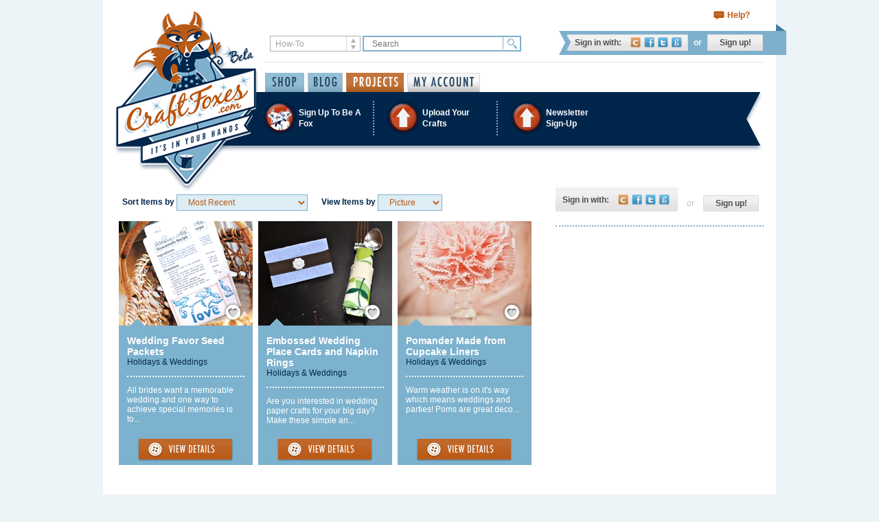

--- FILE ---
content_type: text/html; charset=utf-8
request_url: https://www.craftfoxes.com/how_tos/tag/handmade-wedding
body_size: 6831
content:
<!DOCTYPE html>
<html>
  <head>
    <meta name="msvalidate.01" content="6B6B604B7CDF3A443307C5A1D8FEB45E" />
<meta http-equiv="Content-Type" content="text/html; charset=utf-8" />
<meta name="Description" content="An ecommerce marketplace to buy unique gifts, handmade crafts, vintage clothes, craft supplies, wedding gifts, and sewing, knitting and crochet patterns.">
<meta name="Keywords" content="unique gifts, craft supplies, craft ideas, crafts for kids, free sewing patterns, handmade gifts, christmas crafts, hobbycraft, origami, beginner knitting, baby patterns, arts crafts">
<meta name="Author" content="Craftfoxes">

<link href="https://d3ijb7uygy8475.cloudfront.net/assets/favicon-db247a1179f73816c08ee35640ba6d14.ico" rel="shortcut icon" type="image/vnd.microsoft.icon" />

<link href="http://feeds.feedburner.com/Craftfoxes" rel="alternate" title="CraftFoxes" type="application/rss+xml" />
<title>How Tos tagged with &quot;handmade wedding&quot; - Craftfoxes</title>
<link href="https://d3ijb7uygy8475.cloudfront.net/assets/application-35e283bb2c7d461835d1cc45d7702bd4.css" media="all" rel="stylesheet" />


<!--[if lte IE 7]>
    <link href="https://d3ijb7uygy8475.cloudfront.net/assets/ie-4996e137060dcb148ac197413a15b395.css" media="all" rel="stylesheet" />
<![endif]-->


<meta content="authenticity_token" name="csrf-param" />
<meta content="a/iA7WKfISPaaY+efwvBrybN3K3y4pPSDr/kmCVXJpU=" name="csrf-token" />
<!-- start Mixpanel --><script type="text/javascript">(function(e,b){if(!b.__SV){var a,f,i,g;window.mixpanel=b;a=e.createElement("script");a.type="text/javascript";a.async=!0;a.src=("https:"===e.location.protocol?"https:":"http:")+'//cdn.mxpnl.com/libs/mixpanel-2.2.min.js';f=e.getElementsByTagName("script")[0];f.parentNode.insertBefore(a,f);b._i=[];b.init=function(a,e,d){function f(b,h){var a=h.split(".");2==a.length&&(b=b[a[0]],h=a[1]);b[h]=function(){b.push([h].concat(Array.prototype.slice.call(arguments,0)))}}var c=b;"undefined"!==
typeof d?c=b[d]=[]:d="mixpanel";c.people=c.people||[];c.toString=function(b){var a="mixpanel";"mixpanel"!==d&&(a+="."+d);b||(a+=" (stub)");return a};c.people.toString=function(){return c.toString(1)+".people (stub)"};i="disable track track_pageview track_links track_forms register register_once alias unregister identify name_tag set_config people.set people.set_once people.increment people.append people.track_charge people.clear_charges people.delete_user".split(" ");for(g=0;g<i.length;g++)f(c,i[g]);
b._i.push([a,e,d])};b.__SV=1.2}})(document,window.mixpanel||[]);
mixpanel.init("4604087bd5dfb3adb5b23bae3cb6b33e");</script><!-- end Mixpanel -->



<!-- Google tag (gtag.js) -->
<script async src="https://www.googletagmanager.com/gtag/js?id=G-STQXSFTKB1"></script>
<script>
  window.dataLayer = window.dataLayer || [];
  function gtag(){dataLayer.push(arguments);}
  gtag('js', new Date());

  gtag('config', 'G-STQXSFTKB1');
</script>
  </head>
  <body>
    
    <div id="container">
      <div class="page-header">

  <div class="shopping-controls">
    
    <a class="support-link" href="https://www.craftfoxes.com/help">Help?</a>
  </div>

  <div class="search-and-login-controls">
    <div class="search-controls">
      <form accept-charset="UTF-8" action="/home/search" method="get"><div style="margin:0;padding:0;display:inline"><input name="utf8" type="hidden" value="&#x2713;" /></div>
  <div class="search-type">
    <select id="search_type" name="search[type]"><option value="All">All</option>
<option selected="selected" value="HowTo">How-To</option>
<option value="Article">Blog</option>
<option value="ForumTopic">Forum Topics</option>
<option value="Project">Projects</option>
<option value="Album">Galleries</option>
<option value="User">Members</option>
<option value="Product">Shop Items</option></select>
  </div>
  <input class="search-query" id="search_search" name="search[search]" placeholder="Search" type="text" />
  <input class="search-button" name="commit" type="submit" value="Find" />
</form>
    </div>
    <div class="login-controls">
        <dl class="login-options">
  <dt class="login-options-title">Sign in with:</dt>
  <dd class="login-options-list">
    <a class="cf-link" href="https://www.craftfoxes.com/users/login" title="Sign in with CraftFoxes account">CraftFoxes</a>
    <a class="facebook-link" href="/users/auth/facebook" onclick="window.open(&#39;/users/auth/facebook&#39;,&#39;&#39;,&#39;height=490,width=640,toolbar=no,location=no,directories=no,status=no,menubar=no,resizable=no,scrollbars=yes&#39;); return false;" title="Sign in with Facebook account">Facebook</a>
    <a class="twitter-link" href="/users/auth/twitter" onclick="window.open(&#39;/users/auth/twitter&#39;,&#39;&#39;,&#39;height=490,width=640,toolbar=no,location=no,directories=no,status=no,menubar=no,resizable=no,scrollbars=yes&#39;); return false;" title="Sign in with Twitter account">Twitter</a>
    <a class="google-link" href="/users/auth/google" onclick="window.open(&#39;/users/auth/google&#39;,&#39;&#39;,&#39;height=490,width=640,toolbar=no,location=no,directories=no,status=no,menubar=no,resizable=no,scrollbars=yes&#39;); return false;" title="Sign in with Gmail account">Google</a>
  </dd>
</dl>
<span class="divider">or</span>
<a class="signup-link" href="https://www.craftfoxes.com/users/register/sign_up">Sign up!</a>


    </div>
  </div>

  <div class="mainmenu-and-logo">
    <a class="logo-link" href="https://www.craftfoxes.com/"></a>

    <ul class="mainmenu-controls">
      <li class="item ">
        <a class="shop-link" href="https://www.craftfoxes.com/shop">Shop</a>
      </li>
      <li class="item ">
        <div class="dropdown">
          <a class="blog-link dropdown-toggle" data-hover="dropdown" href="https://www.craftfoxes.com/blog" role="button">Blog</a>
          <ul class="dropdown-menu" role="menu">
            <li><a href="https://www.craftfoxes.com/blog" tabindex="-1">Blog posts</a></li>
            <li><a href="https://www.craftfoxes.com/forum" tabindex="-1">Forum posts</a></li>
          </ul>
        </div>
      </li>
      <li class="item active">
        <div class="dropdown">
          <a class="projects-link dropdown-toggle" data-hover="dropdown" href="https://www.craftfoxes.com/projects" role="button">Projects</a>
          <ul class="dropdown-menu" role="menu">
            <li><a href="https://www.craftfoxes.com/projects" tabindex="-1">User Projects</a></li>
            <li><a href="https://www.craftfoxes.com/how_tos" tabindex="-1">How-Tos</a></li>
            <li><a href="https://www.craftfoxes.com/galleries" tabindex="-1">Galleries</a></li>
          </ul>
        </div>
      </li>
        <li class="item ">
          <a class="my-account-link" href="https://www.craftfoxes.com/dashboard/dashboard">My Account</a>
        </li>
    </ul>
  </div>

  <div class="bluebar">
      <ul class="bluebar-controls">
  <li class="item">
    <a href="https://www.craftfoxes.com/users/register/sign_up">
      <i class="icon foxes"></i>
      <span class="title">Sign Up To Be A Fox</span>
</a>  </li>
  <li class="item">
    <div class="dropdown">
      <a class="dropdown-toggle" data-hover="dropdown" href="https://www.craftfoxes.com/pages/upload-your-crafts" role="button">
        <i class="icon upload"></i>
        <span class="title">Upload Your Crafts</span>
</a>      <ul class="dropdown-menu" role="menu">
        <li><a href="https://www.craftfoxes.com/dashboard/user_resources/new" tabindex="-1">Upload a Project or How-to</a></li>
        <li><a href="https://www.craftfoxes.com/dashboard/albums/new" tabindex="-1">Upload a Gallery</a></li>
      </ul>
    </div>
  </li>
  <li class="item">
    <div class="dropdown">
      <a data-hover="dropdown" data-target="#" data-toggle="dropdown" href="/profiles/shrey4" role="button">
        <i class="icon upload"></i>
        <span class="title">Newsletter <nobr>Sign-Up</nobr></span>
</a>      <div class="dropdown-menu newsletter-dropdown" role="menu">
        <div class="newsletter-form">
  <!-- Begin Sendinblue Signup Form -->
  <div id="mc_embed_signup">
  <form accept-charset="UTF-8" action="/sendinblue_subscribe/subscribe.js" class="validate" data-remote="true" id="nav_form" method="post"><div style="margin:0;padding:0;display:inline"><input name="utf8" type="hidden" value="&#x2713;" /></div>    <div id="sendinblue_response"></div>
    <div class="item">
      <input id="name" name="name" placeholder="First name" type="text" />
    </div>
    <div class="item">
      <input id="surname" name="surname" placeholder="Last name" type="text" />
    </div>
    <div class="item">
      <input id="email" name="email" placeholder="Email address" type="email" />
    </div>
    <div class="item">
      <input class="submit-button" name="commit" type="submit" value="SUBMIT" />
    </div>
</form>  </div>
  <!--End mc_embed_signup-->
</div>
      </div>
    </div>
  </li>
</ul>


<div id="hidden_div" class="hidden">
  <div id="invitation_preview"></div>
</div>

  </div>
  <div class="submenu ">
    
  </div>
  <div class="category-header">
    
  </div>


</div>


      <div id="main">
        
        <div class="row_home">
            <div id="col1">
              
              
              <div class="sort_header">
  Sort Items by     <select id='sort-works'>
      <option rel="/how_tos?order=MostRecent">Most Recent</option>
      <option rel="/how_tos?order=MostPopular">Most Popular</option>
      <option rel="/how_tos?order=HighestRated">Highest Rated</option>
      <option rel="/how_tos?order=Author">Author / Seller (Alphabetical)</option>
     </select>

</div>
<div class="sort_header">
  View Items by     <select id='view_items_by'>
      <option rel="/how_tos?layout=picture">Picture</option>
      <option rel="/how_tos?layout=listing">Text</option>
     </select>

</div>
<div class="clear"></div>
  <div class="search-result-box">
    <div class="deco-pic">
      <a href="/how_tos/wedding-favor-seed-packets"><img alt="Wedding Favor Seed Packets" class="search-result-image" height="152" src="https://s3.amazonaws.com/craftfoxes-assets/how_to_images/images/000/000/800/thumb.png?1403092349" width="195" /></a>
      <div class="bookmark-btn "><a href="/users/login?return_to=%2Fhow_tos%2Fcategory%2Fsewing-needlework%3Fmost_recent%3Dmost_recent%253Dtrue%26page%3D63"><i class="icon">Save / Remember</i></a><span class="notice"><a href="/users/login?return_to=%2Fhow_tos%2Fcategory%2Fsewing-needlework%3Fmost_recent%3Dmost_recent%253Dtrue%26page%3D63">Sign-in to save</a></span></div>
      <div class="tip"></div>
    </div>
    <div class="search-result-info">
      <h3><a href="/how_tos/wedding-favor-seed-packets">Wedding Favor Seed Packets</a></h3>
      <!-- FIXME: this condition should go away; all how_tos must have a category -->
      <p class="shop">
          <a href="/how_tos/category/holidays-weddings">Holidays &amp; Weddings </a>
      </p>
      <div class="summary">
        <p>
          All brides want a memorable wedding and one way to achieve special memories is to...
        </p>
      </div>
      <a class="details post" href="/how_tos/wedding-favor-seed-packets">View Details</a>
    </div>
  </div>
  <div class="search-result-box">
    <div class="deco-pic">
      <a href="/how_tos/embossed-wedding-place-cards-and-napkin-rings"><img alt="Embossed Wedding Place Cards and Napkin Rings" class="search-result-image" height="152" src="https://s3.amazonaws.com/craftfoxes-assets/how_to_images/images/000/000/792/thumb.jpeg?1403092332" width="195" /></a>
      <div class="bookmark-btn "><a href="/users/login?return_to=%2Fhow_tos%2Fcategory%2Fsewing-needlework%3Fmost_recent%3Dmost_recent%253Dtrue%26page%3D63"><i class="icon">Save / Remember</i></a><span class="notice"><a href="/users/login?return_to=%2Fhow_tos%2Fcategory%2Fsewing-needlework%3Fmost_recent%3Dmost_recent%253Dtrue%26page%3D63">Sign-in to save</a></span></div>
      <div class="tip"></div>
    </div>
    <div class="search-result-info">
      <h3><a href="/how_tos/embossed-wedding-place-cards-and-napkin-rings">Embossed Wedding Place Cards and Napkin Rings</a></h3>
      <!-- FIXME: this condition should go away; all how_tos must have a category -->
      <p class="shop">
          <a href="/how_tos/category/holidays-weddings">Holidays &amp; Weddings </a>
      </p>
      <div class="summary">
        <p>
          Are you interested in wedding paper crafts for your big day? Make these simple an...
        </p>
      </div>
      <a class="details post" href="/how_tos/embossed-wedding-place-cards-and-napkin-rings">View Details</a>
    </div>
  </div>
  <div class="search-result-box">
    <div class="deco-pic">
      <a href="/how_tos/pomander-made-from-cupcake-liners"><img alt="Pomander Made from Cupcake Liners" class="search-result-image" height="152" src="https://s3.amazonaws.com/craftfoxes-assets/how_to_images/images/000/000/771/thumb.jpg?1403092256" width="195" /></a>
      <div class="bookmark-btn "><a href="/users/login?return_to=%2Fhow_tos%2Fcategory%2Fsewing-needlework%3Fmost_recent%3Dmost_recent%253Dtrue%26page%3D63"><i class="icon">Save / Remember</i></a><span class="notice"><a href="/users/login?return_to=%2Fhow_tos%2Fcategory%2Fsewing-needlework%3Fmost_recent%3Dmost_recent%253Dtrue%26page%3D63">Sign-in to save</a></span></div>
      <div class="tip"></div>
    </div>
    <div class="search-result-info">
      <h3><a href="/how_tos/pomander-made-from-cupcake-liners">Pomander Made from Cupcake Liners</a></h3>
      <!-- FIXME: this condition should go away; all how_tos must have a category -->
      <p class="shop">
          <a href="/how_tos/category/holidays-weddings">Holidays &amp; Weddings </a>
      </p>
      <div class="summary">
        <p>
          Warm weather is on it&#39;s way which means weddings and parties! Poms are great deco...
        </p>
      </div>
      <a class="details post" href="/how_tos/pomander-made-from-cupcake-liners">View Details</a>
    </div>
  </div>

<div class="clear"></div>



            </div>
            <div id="col2">  <div id="user_menu">
  <div class="sidebar login-controls">
    <dl class="login-options">
  <dt class="login-options-title">Sign in with:</dt>
  <dd class="login-options-list">
    <a class="cf-link" href="https://www.craftfoxes.com/users/login" title="Sign in with CraftFoxes account">CraftFoxes</a>
    <a class="facebook-link" href="/users/auth/facebook" onclick="window.open(&#39;/users/auth/facebook&#39;,&#39;&#39;,&#39;height=490,width=640,toolbar=no,location=no,directories=no,status=no,menubar=no,resizable=no,scrollbars=yes&#39;); return false;" title="Sign in with Facebook account">Facebook</a>
    <a class="twitter-link" href="/users/auth/twitter" onclick="window.open(&#39;/users/auth/twitter&#39;,&#39;&#39;,&#39;height=490,width=640,toolbar=no,location=no,directories=no,status=no,menubar=no,resizable=no,scrollbars=yes&#39;); return false;" title="Sign in with Twitter account">Twitter</a>
    <a class="google-link" href="/users/auth/google" onclick="window.open(&#39;/users/auth/google&#39;,&#39;&#39;,&#39;height=490,width=640,toolbar=no,location=no,directories=no,status=no,menubar=no,resizable=no,scrollbars=yes&#39;); return false;" title="Sign in with Gmail account">Google</a>
  </dd>
</dl>
<span class="divider">or</span>
<a class="signup-link" href="https://www.craftfoxes.com/users/register/sign_up">Sign up!</a>

  </div>
  <div class="clear"></div>
</div>

  <div class="border"></div>
  <div id="ad_side" class="col2_subdiv">
      <script type="text/javascript"><!--
google_ad_client = "ca-pub-7401781152857498";
/* Google Media 300 by 250 */
google_ad_slot = "6383879372";
google_ad_width = 300;
google_ad_height = 250;
//-->
</script>
<script type="text/javascript"
src="https://pagead2.googlesyndication.com/pagead/show_ads.js">
</script>

      <script type="text/javascript"><!--
google_ad_client = "ca-pub-7401781152857498";
/* Google Media 300 by 250 */
google_ad_slot = "6383879372";
google_ad_width = 300;
google_ad_height = 250;
document.write(unescape("%3Cscript src='https://pagead2.googlesyndication.com/pagead/show_ads.js' type='text/javascript' %3E%3C/script%3E")); 
//-->
</script>
  <div class="your_ad_here">
    <p><a href="/contacts/new">Advertise with Us</a></p>
  </div>
</div>

  <div class="border"></div>
  <div class="popular-posts col2_subdiv">
  <h2 class="title">Crafts For Sale by Foxes</h2>
 <div class="popular-posts-table">
</div>
</div>


  <div class="border"></div>
  
  <div class="popular-posts">
        <h2 class="title">How-tos by Category </h2>
    <div class="sidebar_cat">
        <a class="  " href="/how_tos/category/knitting-crochet" style="background-image: url(https://s3.amazonaws.com/craftfoxes-assets/categories/icons/000/000/004/original.png?1377086868); ">
    <span>Knitting &amp; Crochet</span>
</a>  <a class="odd  " href="/how_tos/category/sewing-needlework" style="background-image: url(https://s3.amazonaws.com/craftfoxes-assets/categories/icons/000/000/005/original.png?1377086901); ">
    <span>Sewing &amp; Needlework  </span>
</a>  <a class="  " href="/how_tos/category/scrapbooking" style="background-image: url(https://s3.amazonaws.com/craftfoxes-assets/categories/icons/000/000/006/original.png?1377086933); ">
    <span>Scrapbooking </span>
</a>  <a class="odd  " href="/how_tos/category/holidays-weddings" style="background-image: url(https://s3.amazonaws.com/craftfoxes-assets/categories/icons/000/000/007/original.png?1377086961); ">
    <span>Holidays &amp; Weddings </span>
</a>  <a class="  " href="/how_tos/category/cards-paper" style="background-image: url(https://s3.amazonaws.com/craftfoxes-assets/categories/icons/000/000/008/original.png?1377086980); ">
    <span>Cards &amp; Paper </span>
</a>  <a class="odd  " href="/how_tos/category/jewelry" style="background-image: url(https://s3.amazonaws.com/craftfoxes-assets/categories/icons/000/000/009/original.png?1377086997); ">
    <span>Jewelry </span>
</a>  <a class="  " href="/how_tos/category/home-garden" style="background-image: url(https://s3.amazonaws.com/craftfoxes-assets/categories/icons/000/000/010/original.png?1377087017); ">
    <span>Home &amp; Garden</span>
</a>  <a class="odd  " href="/how_tos/category/cake-food" style="background-image: url(https://s3.amazonaws.com/craftfoxes-assets/categories/icons/000/000/011/original.png?1377087037); ">
    <span>Cake &amp; Food </span>
</a>  <a class="  " href="/how_tos/category/quilting" style="background-image: url(https://s3.amazonaws.com/craftfoxes-assets/categories/icons/000/000/012/original.png?1377087053); ">
    <span>Quilting </span>
</a>  <a class="odd  " href="/how_tos/category/vintage" style="background-image: url(https://s3.amazonaws.com/craftfoxes-assets/categories/icons/000/000/013/original.png?1377087076); ">
    <span>Vintage </span>
</a>  <a class=" other_ico " href="/how_tos/category/all-other-crafts" style="background-image: url(https://s3.amazonaws.com/craftfoxes-assets/categories/icons/000/000/014/original.png?1377087095); ">
    <span>All Other Crafts </span>
</a>
    </div>
  </div>

  <div class="border"></div>
  <div class="popular-posts col2_subdiv">
  <h2 class="title">Most Popular Posts</h2>
  <div class="popular-posts-table">
    <div class="popular-posts-row">
      <div class="popular-posts-cell">
            <a data-animation="false" data-content="CraftFoxes Staff" data-placement="bottom" data-title="Watercolor Painting of Dazzling Daffodil" data-trigger="hover" href="/how_tos/dazzling-daffodil" rel="popover" title="Watercolor Painting of Dazzling Daffodil"><img alt="Watercolor Painting of Dazzling Daffodil" height="75" src="https://s3.amazonaws.com/craftfoxes-assets/how_to_images/images/000/002/732/small.?1743343317" width="75" /></a>
      </div>
      <div class="popular-posts-cell">
            <a data-animation="false" data-content="angelapoch" data-placement="bottom" data-title="Minecraft Easter Eggs" data-trigger="hover" href="/how_tos/minecraft-easter-eggs" rel="popover" title="Minecraft Easter Eggs"><img alt="Minecraft Easter Eggs" height="75" src="https://s3.amazonaws.com/craftfoxes-assets/how_to_images/images/000/002/733/small.?1743779208" width="75" /></a>
      </div>
      <div class="popular-posts-cell">
            <a data-animation="false" data-content="ankitavirtuosity" data-placement="bottom" data-title="Gursimran Virtuosity" data-trigger="hover" href="/how_tos/gursimran-virtuosity" rel="popover" title="Gursimran Virtuosity"><img alt="Gursimran Virtuosity" height="75" src="https://s3.amazonaws.com/craftfoxes-assets/how_to_images/images/000/002/734/small.?1744192205" width="75" /></a>
      </div>
    </div>
  </div>
</div>

  <div class="border"></div>
  <div id="ad_side_second" class="col2_subdiv">
      <script type="text/javascript"><!--
google_ad_client = "ca-pub-7401781152857498";
/* Google Media 300 by 250 */
google_ad_slot = "6383879372";
google_ad_width = 300;
google_ad_height = 250;
document.write(unescape("%3Cscript src='https://pagead2.googlesyndication.com/pagead/show_ads.js' type='text/javascript' %3E%3C/script%3E")); 
//-->
</script>
</div>

  
</div>
            <div class="clear"></div>
        </div>
      </div>
      <script type="text/javascript"><!--
                                   google_ad_client = "ca-pub-7401781152857498";
                                   /* Text ad 468 Pixels Wide */
                                   google_ad_slot = "3841124790";
                                   google_ad_width = 639;
                                   google_ad_height = 15;
                                   //-->
</script>
<script type="text/javascript"
        src="//pagead2.googlesyndication.com/pagead/show_ads.js">
</script>

    </div>

    <div class="page-footer">
    <ul class="footer-controls">
      <li class="item left-deco"></li>
      <li class="item"><a class="twitter-link" href="//twitter.com/craftfoxes">Twitter</a></li>
      <li class="item"><a class="facebook-link" href="//www.facebook.com/CraftFoxes">Facebook</a></li>
      <li class="item"><a class="pinterest-link" href="//pinterest.com/craftfoxes">Pinterest</a></li>
      <li class="item"><a class="google-plus-link" href="//plus.google.com/+Craftfoxes" rel="publisher">G+</a></li>
      <li class="item"><a class="email-link" href="https://www.craftfoxes.com/contacts/new">E-Mail</a></li>
      <li class="item"><a class="rss-link" href="//feeds.feedburner.com/Craftfoxes">RSS</a></li>
      <li class="item right-deco"></li>
    </ul>
    <div class="footer-menu">
      <dl class="item">
        <dt class="title">Site Map</dt>
        <dd>
          <ul>
            <li><a href="/">Home</a></li>
            <li><a href="/blog">Blog</a></li>
            <li><a href="/projects">Projects</a></li>
            <li><a href="/how_tos">How-tos</a></li>
            <li><a href="/galleries">Galleries</a></li>
            <li>
              <div id="geotrust"></div>
            </li>
          </ul>
        </dd>
      </dl>
      <dl class="item">
        <dt class="title">CraftFoxes</dt>
        <dd>
          <ul>
            <li><a href="https://www.craftfoxes.com/contacts/new">Contact Us</a></li>
            <li><a href="https://www.craftfoxes.com/pages/craftfoxescom-privacy-policy">Privacy Policy</a></li>
            <li><a href="https://www.craftfoxes.com/pages/terms-of-use">Terms of Use</a></li>
            <li><a href="https://www.craftfoxes.com/help">Need Help?</a></li>
            <li><a href="https://www.craftfoxes.com/pages/meet-the-staff">About Us</a></li>
            <li><a href="https://www.craftfoxes.com/pages/get-your-craftfoxes-badge-here">Get a CraftFoxes Badge</a></li>
          </ul>
        </dd>
      </dl>
      <dl class="item">
        <dt class="title">Categories</dt>
        <dd>
          <ul>
            <li><a href="https://www.craftfoxes.com/category/knitting-crochet">Knitting &amp; Crochet</a></li>
            <li><a href="https://www.craftfoxes.com/category/sewing-needlework">Sewing &amp; Needlework  </a></li>
            <li><a href="https://www.craftfoxes.com/category/scrapbooking">Scrapbooking </a></li>
            <li><a href="https://www.craftfoxes.com/category/holidays-weddings">Holidays &amp; Weddings </a></li>
            <li><a href="https://www.craftfoxes.com/category/cards-paper">Cards &amp; Paper </a></li>
            <li><a href="https://www.craftfoxes.com/category/jewelry">Jewelry </a></li>
            <li><a href="https://www.craftfoxes.com/category/home-garden">Home &amp; Garden</a></li>
            <li><a href="https://www.craftfoxes.com/category/cake-food">Cake &amp; Food </a></li>
            <li><a href="https://www.craftfoxes.com/category/quilting">Quilting </a></li>
            <li><a href="https://www.craftfoxes.com/category/vintage">Vintage </a></li>
            <li><a href="https://www.craftfoxes.com/category/all-other-crafts">All Other Crafts </a></li>
          </ul>
        </dd>
      </dl>
      <dl class="item">
        <dt class="title">Newsletter sign-up</dt>
        <dd>
          <div class="newsletter-form">
  <!-- Begin Sendinblue Signup Form -->
  <div id="mc_embed_signup">
  <form accept-charset="UTF-8" action="/sendinblue_subscribe/subscribe.js" class="validate" data-remote="true" id="nav_form" method="post"><div style="margin:0;padding:0;display:inline"><input name="utf8" type="hidden" value="&#x2713;" /></div>    <div id="sendinblue_response"></div>
    <div class="item">
      <input id="name" name="name" placeholder="First name" type="text" />
    </div>
    <div class="item">
      <input id="surname" name="surname" placeholder="Last name" type="text" />
    </div>
    <div class="item">
      <input id="email" name="email" placeholder="Email address" type="email" />
    </div>
    <div class="item">
      <input class="submit-button" name="commit" type="submit" value="SUBMIT" />
    </div>
</form>  </div>
  <!--End mc_embed_signup-->
</div>
        </dd>
      </dl>
    </div>
    <div class="copyrights">
      Copyright &copy; 2025 CraftFoxes. All rights reserved.
    </div>
</div>
<script src="https://d3ijb7uygy8475.cloudfront.net/assets/ext_defaults-11686c09874b20a45ece4c6c4fedceb0.js"></script>
<script type="text/javascript">
  CFLogin.init("ext");
</script>


    
    <script src="https://d3ijb7uygy8475.cloudfront.net/assets/application-91cc319d886e90f83fbf6306141b0185.js"></script>
    <script src="https://d3ijb7uygy8475.cloudfront.net/assets/geotrust-640293ef2d0ec0411b2d19c11da6289a.js"></script>
        <script type="text/javascript">
      
    </script>
    
    <script type="text/javascript">
var _veroq = _veroq || [];
_veroq.push(['init', { api_key: '046b539fdcfa544eb012fc054a7e06dfb5e7fea8', development_mode: false} ]);
(function() {var ve = document.createElement('script'); ve.type = 'text/javascript'; ve.async = true; ve.src = '//d3qxef4rp70elm.cloudfront.net/m.js'; var s = document.getElementsByTagName('script')[0]; s.parentNode.insertBefore(ve, s);})();
</script>


    <script type="text/javascript" src="//s7.addthis.com/js/250/addthis_widget.js"></script>
    <!-- Yandex.Metrika counter -->
<div id="meters-yandex-metrika">
  <script type="text/javascript">
    (function (d, w, c) { (w[c] = w[c] || []).push(function() { try { w.yaCounter22414555 = new Ya.Metrika({id:22414555, webvisor:true, clickmap:true, trackLinks:true, accurateTrackBounce:true}); } catch(e) { } }); var n = d.getElementsByTagName("script")[0], s = d.createElement("script"), f = function () { n.parentNode.insertBefore(s, n); }; s.type = "text/javascript"; s.async = true; s.src = (d.location.protocol == "https:" ? "https:" : "http:") + "//mc.yandex.ru/metrika/watch.js"; if (w.opera == "[object Opera]") { d.addEventListener("DOMContentLoaded", f, false); } else { f(); } })(document, window, "yandex_metrika_callbacks");
  </script>
  <noscript><img src="//mc.yandex.ru/watch/22414555" style="position:absolute; left:-9999px;" alt="" /></noscript>
</div>
<!-- /Yandex.Metrika counter -->

    
    <script type="text/javascript" charset="utf-8">
  $('.popular-posts [rel="popover"]').popover();
</script>

  
  </body>
<!-- MailerLite Universal -->
<script>
(function(m,a,i,l,e,r){ m['MailerLiteObject']=e;function f(){
var c={ a:arguments,q:[]};var r=this.push(c);return "number"!=typeof r?r:f.bind(c.q);}
f.q=f.q||[];m[e]=m[e]||f.bind(f.q);m[e].q=m[e].q||f.q;r=a.createElement(i);
var _=a.getElementsByTagName(i)[0];r.async=1;r.src=l+'?v'+(~~(new Date().getTime()/1000000));
_.parentNode.insertBefore(r,_);})(window, document, 'script', 'https://static.mailerlite.com/js/universal.js', 'ml');

var ml_account = ml('accounts', '524557', 'l6j4y6k6c3', 'load');
</script>
<!-- End MailerLite Universal -->

</html>


--- FILE ---
content_type: text/html; charset=utf-8
request_url: https://www.google.com/recaptcha/api2/aframe
body_size: 269
content:
<!DOCTYPE HTML><html><head><meta http-equiv="content-type" content="text/html; charset=UTF-8"></head><body><script nonce="93OQQQK9FtucqCn4t8wkBA">/** Anti-fraud and anti-abuse applications only. See google.com/recaptcha */ try{var clients={'sodar':'https://pagead2.googlesyndication.com/pagead/sodar?'};window.addEventListener("message",function(a){try{if(a.source===window.parent){var b=JSON.parse(a.data);var c=clients[b['id']];if(c){var d=document.createElement('img');d.src=c+b['params']+'&rc='+(localStorage.getItem("rc::a")?sessionStorage.getItem("rc::b"):"");window.document.body.appendChild(d);sessionStorage.setItem("rc::e",parseInt(sessionStorage.getItem("rc::e")||0)+1);localStorage.setItem("rc::h",'1769098712654');}}}catch(b){}});window.parent.postMessage("_grecaptcha_ready", "*");}catch(b){}</script></body></html>